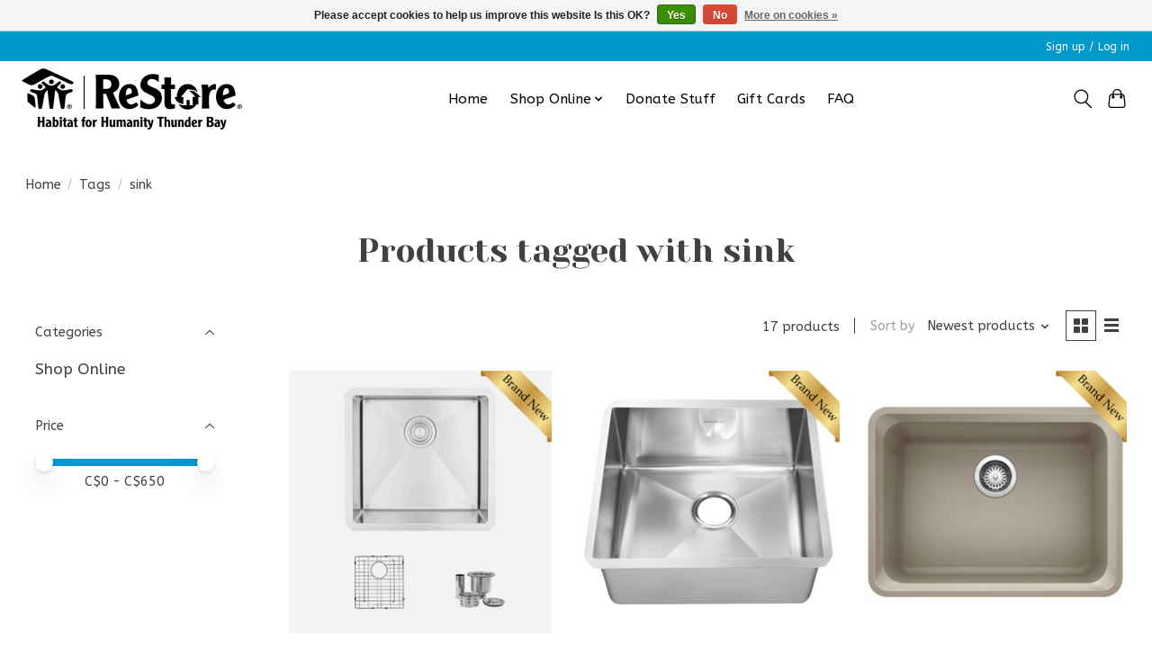

--- FILE ---
content_type: text/html;charset=utf-8
request_url: https://www.restoretbay.ca/tags/sink/
body_size: 12529
content:
<!DOCTYPE html>
<html lang="en">
  <head>
    <meta charset="utf-8"/>
<!-- [START] 'blocks/head.rain' -->
<!--

  (c) 2008-2026 Lightspeed Netherlands B.V.
  http://www.lightspeedhq.com
  Generated: 18-01-2026 @ 04:17:08

-->
<link rel="canonical" href="https://www.restoretbay.ca/tags/sink/"/>
<link rel="alternate" href="https://www.restoretbay.ca/index.rss" type="application/rss+xml" title="New products"/>
<link href="https://cdn.shoplightspeed.com/assets/cookielaw.css?2025-02-20" rel="stylesheet" type="text/css"/>
<meta name="robots" content="noodp,noydir"/>
<meta name="google-site-verification" content="q_bTqMJMW7_j3bcm3VhBhGeTvfSsMOPYLlwfSciIuOU"/>
<meta name="google-site-verification" content="&lt;meta name=&quot;facebook-domain-verification&quot; content=&quot;xk0ngo7vwtc1egzj4cdnd6qakb7ogq&quot; /&gt;"/>
<meta property="og:url" content="https://www.restoretbay.ca/tags/sink/?source=facebook"/>
<meta property="og:site_name" content="Habitat for Humanity ReStore - Thunder Bay"/>
<meta property="og:title" content="sink"/>
<meta property="og:description" content="The Restore is a great place for customers to scout out that unique vintage or retro piece for their next DIY design project and save big on furniture, applianc"/>
<script>
<meta name="facebook-domain-verification" content="xk0ngo7vwtc1egzj4cdnd6qakb7ogq" />
</script>
<script>
<meta name="facebook-domain-verification" content="xk0ngo7vwtc1egzj4cdnd6qakb7ogq" />
</script>
<!--[if lt IE 9]>
<script src="https://cdn.shoplightspeed.com/assets/html5shiv.js?2025-02-20"></script>
<![endif]-->
<!-- [END] 'blocks/head.rain' -->
    <title>sink - Habitat for Humanity ReStore - Thunder Bay</title>
    <meta name="description" content="The Restore is a great place for customers to scout out that unique vintage or retro piece for their next DIY design project and save big on furniture, applianc" />
    <meta name="keywords" content="sink, Restore, Recycle, Upcycle, Sustainability, DIY, Furniture, Décor, Houseware, Tools, Lumber, Drywall, Doors, Windows, Toilets, Plumbing, Electrical, Light Fixtures, Paint, Tile, Countertop, Bed Frames, Coffee Table, Rustic, Vintage, Thrift Shop" />
    <meta http-equiv="X-UA-Compatible" content="IE=edge">
    <meta name="viewport" content="width=device-width, initial-scale=1">
    <meta name="apple-mobile-web-app-capable" content="yes">
    <meta name="apple-mobile-web-app-status-bar-style" content="black">
    
    <script>document.getElementsByTagName("html")[0].className += " js";</script>

    <link rel="shortcut icon" href="https://cdn.shoplightspeed.com/shops/644635/themes/15199/v/249960/assets/favicon.png?20210507184111" type="image/x-icon" />
    <link href='//fonts.googleapis.com/css?family=ABeeZee:400,300,600&display=swap' rel='stylesheet' type='text/css'>
    <link href='//fonts.googleapis.com/css?family=Yeseva%20One:400,300,600&display=swap' rel='stylesheet' type='text/css'>
    <link rel="stylesheet" href="https://cdn.shoplightspeed.com/assets/gui-2-0.css?2025-02-20" />
    <link rel="stylesheet" href="https://cdn.shoplightspeed.com/assets/gui-responsive-2-0.css?2025-02-20" />
    <link id="lightspeedframe" rel="stylesheet" href="https://cdn.shoplightspeed.com/shops/644635/themes/15199/assets/style.css?20260115214308" />
    <!-- browsers not supporting CSS variables -->
    <script>
      if(!('CSS' in window) || !CSS.supports('color', 'var(--color-var)')) {var cfStyle = document.getElementById('lightspeedframe');if(cfStyle) {var href = cfStyle.getAttribute('href');href = href.replace('style.css', 'style-fallback.css');cfStyle.setAttribute('href', href);}}
    </script>
    <link rel="stylesheet" href="https://cdn.shoplightspeed.com/shops/644635/themes/15199/assets/settings.css?20260115214308" />
    <link rel="stylesheet" href="https://cdn.shoplightspeed.com/shops/644635/themes/15199/assets/custom.css?20260115214308" />

    <script src="https://cdn.shoplightspeed.com/assets/jquery-1-9-1.js?2025-02-20"></script>
    <script src="https://cdn.shoplightspeed.com/assets/jquery-ui-1-10-1.js?2025-02-20"></script>

  </head>
  <body>
    
          <header class="main-header main-header--mobile js-main-header position-relative">
  <div class="main-header__top-section">
    <div class="main-header__nav-grid justify-between@md container max-width-lg text-xs padding-y-xxs">
      <div></div>
      <ul class="main-header__list flex-grow flex-basis-0 justify-end@md display@md">        
                
                        <li class="main-header__item"><a href="https://www.restoretbay.ca/account/" class="main-header__link" title="My account">Sign up / Log in</a></li>
      </ul>
    </div>
  </div>
  <div class="main-header__mobile-content container max-width-lg">
          <a href="https://www.restoretbay.ca/" class="main-header__logo" title="Thunder Bay ReStore ">
        <img src="https://cdn.shoplightspeed.com/shops/644635/themes/15199/v/1091850/assets/logo.png?20250926133528" alt="Thunder Bay ReStore ">
              </a>
        
    <div class="flex items-center">
            <button class="reset main-header__mobile-btn js-tab-focus" aria-controls="cartDrawer">
        <svg class="icon" viewBox="0 0 24 25" fill="none"><title>Toggle cart</title><path d="M2.90171 9.65153C3.0797 8.00106 4.47293 6.75 6.13297 6.75H17.867C19.527 6.75 20.9203 8.00105 21.0982 9.65153L22.1767 19.6515C22.3839 21.5732 20.8783 23.25 18.9454 23.25H5.05454C3.1217 23.25 1.61603 21.5732 1.82328 19.6515L2.90171 9.65153Z" stroke="currentColor" stroke-width="1.5" fill="none"/>
        <path d="M7.19995 9.6001V5.7001C7.19995 2.88345 9.4833 0.600098 12.3 0.600098C15.1166 0.600098 17.4 2.88345 17.4 5.7001V9.6001" stroke="currentColor" stroke-width="1.5" fill="none"/>
        <circle cx="7.19996" cy="10.2001" r="1.8" fill="currentColor"/>
        <ellipse cx="17.4" cy="10.2001" rx="1.8" ry="1.8" fill="currentColor"/></svg>
        <span class="sr-only">Cart</span>
              </button>

      <button class="reset anim-menu-btn js-anim-menu-btn main-header__nav-control js-tab-focus" aria-label="Toggle menu">
        <i class="anim-menu-btn__icon anim-menu-btn__icon--close" aria-hidden="true"></i>
      </button>
    </div>
  </div>

  <div class="main-header__nav" role="navigation">
    <div class="main-header__nav-grid justify-between@md container max-width-lg">
      <div class="main-header__nav-logo-wrapper flex-shrink-0">
        
                  <a href="https://www.restoretbay.ca/" class="main-header__logo" title="Thunder Bay ReStore ">
            <img src="https://cdn.shoplightspeed.com/shops/644635/themes/15199/v/1091850/assets/logo.png?20250926133528" alt="Thunder Bay ReStore ">
                      </a>
              </div>
      
      <form action="https://www.restoretbay.ca/search/" method="get" role="search" class="padding-y-md hide@md">
        <label class="sr-only" for="searchInputMobile">Search</label>
        <input class="header-v3__nav-form-control form-control width-100%" value="" autocomplete="off" type="search" name="q" id="searchInputMobile" placeholder="Search...">
      </form>

      <ul class="main-header__list flex-grow flex-basis-0 flex-wrap justify-center@md">
        
                <li class="main-header__item">
          <a class="main-header__link" href="https://www.restoretbay.ca/">Home</a>
        </li>
        
                <li class="main-header__item js-main-nav__item">
          <a class="main-header__link js-main-nav__control" href="https://www.restoretbay.ca/shop-online/">
            <span>Shop Online</span>            <svg class="main-header__dropdown-icon icon" viewBox="0 0 16 16"><polygon fill="currentColor" points="8,11.4 2.6,6 4,4.6 8,8.6 12,4.6 13.4,6 "></polygon></svg>                        <i class="main-header__arrow-icon" aria-hidden="true">
              <svg class="icon" viewBox="0 0 16 16">
                <g class="icon__group" fill="none" stroke="currentColor" stroke-linecap="square" stroke-miterlimit="10" stroke-width="2">
                  <path d="M2 2l12 12" />
                  <path d="M14 2L2 14" />
                </g>
              </svg>
            </i>
                        
          </a>
                    <ul class="main-header__dropdown">
            <li class="main-header__dropdown-item"><a href="https://www.restoretbay.ca/shop-online/" class="main-header__dropdown-link hide@md">All Shop Online</a></li>
                        <li class="main-header__dropdown-item">
              <a class="main-header__dropdown-link" href="https://www.restoretbay.ca/shop-online/sale/">
                SALE
                                              </a>

                          </li>
                        <li class="main-header__dropdown-item js-main-nav__item position-relative">
              <a class="main-header__dropdown-link js-main-nav__control flex justify-between " href="https://www.restoretbay.ca/shop-online/appliances/">
                Appliances
                <svg class="dropdown__desktop-icon icon" aria-hidden="true" viewBox="0 0 12 12"><polyline stroke-width="1" stroke="currentColor" fill="none" stroke-linecap="round" stroke-linejoin="round" points="3.5 0.5 9.5 6 3.5 11.5"></polyline></svg>                                <i class="main-header__arrow-icon" aria-hidden="true">
                  <svg class="icon" viewBox="0 0 16 16">
                    <g class="icon__group" fill="none" stroke="currentColor" stroke-linecap="square" stroke-miterlimit="10" stroke-width="2">
                      <path d="M2 2l12 12" />
                      <path d="M14 2L2 14" />
                    </g>
                  </svg>
                </i>
                              </a>

                            <ul class="main-header__dropdown">
                <li><a href="https://www.restoretbay.ca/shop-online/appliances/" class="main-header__dropdown-link hide@md">All Appliances</a></li>
                                <li><a class="main-header__dropdown-link" href="https://www.restoretbay.ca/shop-online/appliances/small-appliances/">Small Appliances</a></li>
                                <li><a class="main-header__dropdown-link" href="https://www.restoretbay.ca/shop-online/appliances/large-appliances/">Large Appliances</a></li>
                                <li><a class="main-header__dropdown-link" href="https://www.restoretbay.ca/shop-online/appliances/appliances-misc-parts/">Appliances Misc-Parts</a></li>
                              </ul>
                          </li>
                        <li class="main-header__dropdown-item">
              <a class="main-header__dropdown-link" href="https://www.restoretbay.ca/shop-online/assisted-living/">
                Assisted Living
                                              </a>

                          </li>
                        <li class="main-header__dropdown-item js-main-nav__item position-relative">
              <a class="main-header__dropdown-link js-main-nav__control flex justify-between " href="https://www.restoretbay.ca/shop-online/automotive/">
                Automotive
                <svg class="dropdown__desktop-icon icon" aria-hidden="true" viewBox="0 0 12 12"><polyline stroke-width="1" stroke="currentColor" fill="none" stroke-linecap="round" stroke-linejoin="round" points="3.5 0.5 9.5 6 3.5 11.5"></polyline></svg>                                <i class="main-header__arrow-icon" aria-hidden="true">
                  <svg class="icon" viewBox="0 0 16 16">
                    <g class="icon__group" fill="none" stroke="currentColor" stroke-linecap="square" stroke-miterlimit="10" stroke-width="2">
                      <path d="M2 2l12 12" />
                      <path d="M14 2L2 14" />
                    </g>
                  </svg>
                </i>
                              </a>

                            <ul class="main-header__dropdown">
                <li><a href="https://www.restoretbay.ca/shop-online/automotive/" class="main-header__dropdown-link hide@md">All Automotive</a></li>
                                <li><a class="main-header__dropdown-link" href="https://www.restoretbay.ca/shop-online/automotive/automotive-care/">Automotive Care</a></li>
                                <li><a class="main-header__dropdown-link" href="https://www.restoretbay.ca/shop-online/automotive/automotive-misc/">Automotive Misc</a></li>
                                <li><a class="main-header__dropdown-link" href="https://www.restoretbay.ca/shop-online/automotive/automotive-parts/">Automotive Parts</a></li>
                                <li><a class="main-header__dropdown-link" href="https://www.restoretbay.ca/shop-online/automotive/light-bulbs-covers/">Light Bulbs &amp; Covers</a></li>
                                <li><a class="main-header__dropdown-link" href="https://www.restoretbay.ca/shop-online/automotive/tires-rims/">Tires &amp; Rims</a></li>
                              </ul>
                          </li>
                        <li class="main-header__dropdown-item js-main-nav__item position-relative">
              <a class="main-header__dropdown-link js-main-nav__control flex justify-between " href="https://www.restoretbay.ca/shop-online/building-supplies/">
                Building Supplies
                <svg class="dropdown__desktop-icon icon" aria-hidden="true" viewBox="0 0 12 12"><polyline stroke-width="1" stroke="currentColor" fill="none" stroke-linecap="round" stroke-linejoin="round" points="3.5 0.5 9.5 6 3.5 11.5"></polyline></svg>                                <i class="main-header__arrow-icon" aria-hidden="true">
                  <svg class="icon" viewBox="0 0 16 16">
                    <g class="icon__group" fill="none" stroke="currentColor" stroke-linecap="square" stroke-miterlimit="10" stroke-width="2">
                      <path d="M2 2l12 12" />
                      <path d="M14 2L2 14" />
                    </g>
                  </svg>
                </i>
                              </a>

                            <ul class="main-header__dropdown">
                <li><a href="https://www.restoretbay.ca/shop-online/building-supplies/" class="main-header__dropdown-link hide@md">All Building Supplies</a></li>
                                <li><a class="main-header__dropdown-link" href="https://www.restoretbay.ca/shop-online/building-supplies/bathroom/">Bathroom</a></li>
                                <li><a class="main-header__dropdown-link" href="https://www.restoretbay.ca/shop-online/building-supplies/building-mechanical/">Building Mechanical</a></li>
                                <li><a class="main-header__dropdown-link" href="https://www.restoretbay.ca/shop-online/building-supplies/building-supplies-misc/">Building Supplies Misc.</a></li>
                                <li><a class="main-header__dropdown-link" href="https://www.restoretbay.ca/shop-online/building-supplies/concrete/">Concrete</a></li>
                                <li><a class="main-header__dropdown-link" href="https://www.restoretbay.ca/shop-online/building-supplies/doors/">Doors</a></li>
                                <li><a class="main-header__dropdown-link" href="https://www.restoretbay.ca/shop-online/building-supplies/electrical/">Electrical</a></li>
                                <li><a class="main-header__dropdown-link" href="https://www.restoretbay.ca/shop-online/building-supplies/exterior/">Exterior</a></li>
                                <li><a class="main-header__dropdown-link" href="https://www.restoretbay.ca/shop-online/building-supplies/flooring/">Flooring</a></li>
                                <li><a class="main-header__dropdown-link" href="https://www.restoretbay.ca/shop-online/building-supplies/interior/">Interior</a></li>
                                <li><a class="main-header__dropdown-link" href="https://www.restoretbay.ca/shop-online/building-supplies/kitchen/">Kitchen</a></li>
                                <li><a class="main-header__dropdown-link" href="https://www.restoretbay.ca/shop-online/building-supplies/plumbing/">Plumbing</a></li>
                                <li><a class="main-header__dropdown-link" href="https://www.restoretbay.ca/shop-online/building-supplies/paint-supplies/">Paint Supplies</a></li>
                                <li><a class="main-header__dropdown-link" href="https://www.restoretbay.ca/shop-online/building-supplies/stairs/">Stairs</a></li>
                                <li><a class="main-header__dropdown-link" href="https://www.restoretbay.ca/shop-online/building-supplies/windows/">Windows</a></li>
                              </ul>
                          </li>
                        <li class="main-header__dropdown-item">
              <a class="main-header__dropdown-link" href="https://www.restoretbay.ca/shop-online/business-supplies/">
                Business Supplies
                                              </a>

                          </li>
                        <li class="main-header__dropdown-item">
              <a class="main-header__dropdown-link" href="https://www.restoretbay.ca/shop-online/cleaning-supplies/">
                Cleaning Supplies
                                              </a>

                          </li>
                        <li class="main-header__dropdown-item">
              <a class="main-header__dropdown-link" href="https://www.restoretbay.ca/shop-online/fitness/">
                Fitness
                                              </a>

                          </li>
                        <li class="main-header__dropdown-item js-main-nav__item position-relative">
              <a class="main-header__dropdown-link js-main-nav__control flex justify-between " href="https://www.restoretbay.ca/shop-online/furniture/">
                Furniture
                <svg class="dropdown__desktop-icon icon" aria-hidden="true" viewBox="0 0 12 12"><polyline stroke-width="1" stroke="currentColor" fill="none" stroke-linecap="round" stroke-linejoin="round" points="3.5 0.5 9.5 6 3.5 11.5"></polyline></svg>                                <i class="main-header__arrow-icon" aria-hidden="true">
                  <svg class="icon" viewBox="0 0 16 16">
                    <g class="icon__group" fill="none" stroke="currentColor" stroke-linecap="square" stroke-miterlimit="10" stroke-width="2">
                      <path d="M2 2l12 12" />
                      <path d="M14 2L2 14" />
                    </g>
                  </svg>
                </i>
                              </a>

                            <ul class="main-header__dropdown">
                <li><a href="https://www.restoretbay.ca/shop-online/furniture/" class="main-header__dropdown-link hide@md">All Furniture</a></li>
                                <li><a class="main-header__dropdown-link" href="https://www.restoretbay.ca/shop-online/furniture/book-case-shelving-units/">Book Case-Shelving Units</a></li>
                                <li><a class="main-header__dropdown-link" href="https://www.restoretbay.ca/shop-online/furniture/bed-frames-head-boards/">Bed Frames-Head Boards</a></li>
                                <li><a class="main-header__dropdown-link" href="https://www.restoretbay.ca/shop-online/furniture/chairs/">Chairs</a></li>
                                <li><a class="main-header__dropdown-link" href="https://www.restoretbay.ca/shop-online/furniture/china-cabinets/">China Cabinets</a></li>
                                <li><a class="main-header__dropdown-link" href="https://www.restoretbay.ca/shop-online/furniture/coffee-endtable/">Coffee-EndTable</a></li>
                                <li><a class="main-header__dropdown-link" href="https://www.restoretbay.ca/shop-online/furniture/couches/">Couches</a></li>
                                <li><a class="main-header__dropdown-link" href="https://www.restoretbay.ca/shop-online/furniture/desks/">Desks</a></li>
                                <li><a class="main-header__dropdown-link" href="https://www.restoretbay.ca/shop-online/furniture/dressers/">Dressers</a></li>
                                <li><a class="main-header__dropdown-link" href="https://www.restoretbay.ca/shop-online/furniture/furniture-misc/">Furniture Misc</a></li>
                                <li><a class="main-header__dropdown-link" href="https://www.restoretbay.ca/shop-online/furniture/hutches-buffets/">Hutches-Buffets</a></li>
                                <li><a class="main-header__dropdown-link" href="https://www.restoretbay.ca/shop-online/furniture/tables/">Tables</a></li>
                                <li><a class="main-header__dropdown-link" href="https://www.restoretbay.ca/shop-online/furniture/tv-stands-entertainment-center/">TV Stands-Entertainment Center</a></li>
                              </ul>
                          </li>
                        <li class="main-header__dropdown-item">
              <a class="main-header__dropdown-link" href="https://www.restoretbay.ca/shop-online/grocery/">
                Grocery
                                              </a>

                          </li>
                        <li class="main-header__dropdown-item js-main-nav__item position-relative">
              <a class="main-header__dropdown-link js-main-nav__control flex justify-between " href="https://www.restoretbay.ca/shop-online/hardware/">
                Hardware
                <svg class="dropdown__desktop-icon icon" aria-hidden="true" viewBox="0 0 12 12"><polyline stroke-width="1" stroke="currentColor" fill="none" stroke-linecap="round" stroke-linejoin="round" points="3.5 0.5 9.5 6 3.5 11.5"></polyline></svg>                                <i class="main-header__arrow-icon" aria-hidden="true">
                  <svg class="icon" viewBox="0 0 16 16">
                    <g class="icon__group" fill="none" stroke="currentColor" stroke-linecap="square" stroke-miterlimit="10" stroke-width="2">
                      <path d="M2 2l12 12" />
                      <path d="M14 2L2 14" />
                    </g>
                  </svg>
                </i>
                              </a>

                            <ul class="main-header__dropdown">
                <li><a href="https://www.restoretbay.ca/shop-online/hardware/" class="main-header__dropdown-link hide@md">All Hardware</a></li>
                                <li><a class="main-header__dropdown-link" href="https://www.restoretbay.ca/shop-online/hardware/door-hardware/">Door Hardware</a></li>
                                <li><a class="main-header__dropdown-link" href="https://www.restoretbay.ca/shop-online/hardware/tools/">Tools</a></li>
                              </ul>
                          </li>
                        <li class="main-header__dropdown-item">
              <a class="main-header__dropdown-link" href="https://www.restoretbay.ca/shop-online/health-beauty/">
                Health &amp; Beauty
                                              </a>

                          </li>
                        <li class="main-header__dropdown-item js-main-nav__item position-relative">
              <a class="main-header__dropdown-link js-main-nav__control flex justify-between " href="https://www.restoretbay.ca/shop-online/home-decor/">
                Home Decor
                <svg class="dropdown__desktop-icon icon" aria-hidden="true" viewBox="0 0 12 12"><polyline stroke-width="1" stroke="currentColor" fill="none" stroke-linecap="round" stroke-linejoin="round" points="3.5 0.5 9.5 6 3.5 11.5"></polyline></svg>                                <i class="main-header__arrow-icon" aria-hidden="true">
                  <svg class="icon" viewBox="0 0 16 16">
                    <g class="icon__group" fill="none" stroke="currentColor" stroke-linecap="square" stroke-miterlimit="10" stroke-width="2">
                      <path d="M2 2l12 12" />
                      <path d="M14 2L2 14" />
                    </g>
                  </svg>
                </i>
                              </a>

                            <ul class="main-header__dropdown">
                <li><a href="https://www.restoretbay.ca/shop-online/home-decor/" class="main-header__dropdown-link hide@md">All Home Decor</a></li>
                                <li><a class="main-header__dropdown-link" href="https://www.restoretbay.ca/shop-online/home-decor/artwork-frames-pictures/">Artwork-Frames-Pictures</a></li>
                                <li><a class="main-header__dropdown-link" href="https://www.restoretbay.ca/shop-online/home-decor/bathroom/">Bathroom</a></li>
                                <li><a class="main-header__dropdown-link" href="https://www.restoretbay.ca/shop-online/home-decor/bedding-products/">Bedding Products</a></li>
                                <li><a class="main-header__dropdown-link" href="https://www.restoretbay.ca/shop-online/home-decor/blinds-window-coverings/">Blinds-Window Coverings</a></li>
                                <li><a class="main-header__dropdown-link" href="https://www.restoretbay.ca/shop-online/home-decor/lighting/">Lighting</a></li>
                              </ul>
                          </li>
                        <li class="main-header__dropdown-item">
              <a class="main-header__dropdown-link" href="https://www.restoretbay.ca/shop-online/home-entertainment/">
                Home Entertainment
                                              </a>

                          </li>
                        <li class="main-header__dropdown-item js-main-nav__item position-relative">
              <a class="main-header__dropdown-link js-main-nav__control flex justify-between " href="https://www.restoretbay.ca/shop-online/housewares/">
                Housewares
                <svg class="dropdown__desktop-icon icon" aria-hidden="true" viewBox="0 0 12 12"><polyline stroke-width="1" stroke="currentColor" fill="none" stroke-linecap="round" stroke-linejoin="round" points="3.5 0.5 9.5 6 3.5 11.5"></polyline></svg>                                <i class="main-header__arrow-icon" aria-hidden="true">
                  <svg class="icon" viewBox="0 0 16 16">
                    <g class="icon__group" fill="none" stroke="currentColor" stroke-linecap="square" stroke-miterlimit="10" stroke-width="2">
                      <path d="M2 2l12 12" />
                      <path d="M14 2L2 14" />
                    </g>
                  </svg>
                </i>
                              </a>

                            <ul class="main-header__dropdown">
                <li><a href="https://www.restoretbay.ca/shop-online/housewares/" class="main-header__dropdown-link hide@md">All Housewares</a></li>
                                <li><a class="main-header__dropdown-link" href="https://www.restoretbay.ca/shop-online/housewares/cookware/">Cookware</a></li>
                                <li><a class="main-header__dropdown-link" href="https://www.restoretbay.ca/shop-online/housewares/housewares-misc/">Housewares Misc</a></li>
                              </ul>
                          </li>
                        <li class="main-header__dropdown-item js-main-nav__item position-relative">
              <a class="main-header__dropdown-link js-main-nav__control flex justify-between " href="https://www.restoretbay.ca/shop-online/seasonal/">
                Seasonal
                <svg class="dropdown__desktop-icon icon" aria-hidden="true" viewBox="0 0 12 12"><polyline stroke-width="1" stroke="currentColor" fill="none" stroke-linecap="round" stroke-linejoin="round" points="3.5 0.5 9.5 6 3.5 11.5"></polyline></svg>                                <i class="main-header__arrow-icon" aria-hidden="true">
                  <svg class="icon" viewBox="0 0 16 16">
                    <g class="icon__group" fill="none" stroke="currentColor" stroke-linecap="square" stroke-miterlimit="10" stroke-width="2">
                      <path d="M2 2l12 12" />
                      <path d="M14 2L2 14" />
                    </g>
                  </svg>
                </i>
                              </a>

                            <ul class="main-header__dropdown">
                <li><a href="https://www.restoretbay.ca/shop-online/seasonal/" class="main-header__dropdown-link hide@md">All Seasonal</a></li>
                                <li><a class="main-header__dropdown-link" href="https://www.restoretbay.ca/shop-online/seasonal/seasonal-misc/">Seasonal Misc</a></li>
                              </ul>
                          </li>
                        <li class="main-header__dropdown-item">
              <a class="main-header__dropdown-link" href="https://www.restoretbay.ca/shop-online/toys/">
                Toys
                                              </a>

                          </li>
                      </ul>
                  </li>
        
        
        
                  <li class="main-header__item">
            <a class="main-header__link" href="https://habitattbay.com/donate-stuff/">
              Donate Stuff
            </a>
          </li>
                  <li class="main-header__item">
            <a class="main-header__link" href="https://www.restoretbay.ca/buy-gift-card/" target="_blank">
              Gift Cards
            </a>
          </li>
                  <li class="main-header__item">
            <a class="main-header__link" href="https://www.restoretbay.ca/service/f/">
              FAQ
            </a>
          </li>
                
        <li class="main-header__item hide@md">
          <ul class="main-header__list main-header__list--mobile-items">        
            
                                    <li class="main-header__item"><a href="https://www.restoretbay.ca/account/" class="main-header__link" title="My account">Sign up / Log in</a></li>
          </ul>
        </li>
        
      </ul>

      <ul class="main-header__list flex-shrink-0 justify-end@md display@md">
        <li class="main-header__item">
          
          <button class="reset switch-icon main-header__link main-header__link--icon js-toggle-search js-switch-icon js-tab-focus" aria-label="Toggle icon">
            <svg class="icon switch-icon__icon--a" viewBox="0 0 24 25"><title>Toggle search</title><path fill-rule="evenodd" clip-rule="evenodd" d="M17.6032 9.55171C17.6032 13.6671 14.267 17.0033 10.1516 17.0033C6.03621 17.0033 2.70001 13.6671 2.70001 9.55171C2.70001 5.4363 6.03621 2.1001 10.1516 2.1001C14.267 2.1001 17.6032 5.4363 17.6032 9.55171ZM15.2499 16.9106C13.8031 17.9148 12.0461 18.5033 10.1516 18.5033C5.20779 18.5033 1.20001 14.4955 1.20001 9.55171C1.20001 4.60787 5.20779 0.600098 10.1516 0.600098C15.0955 0.600098 19.1032 4.60787 19.1032 9.55171C19.1032 12.0591 18.0724 14.3257 16.4113 15.9507L23.2916 22.8311C23.5845 23.1239 23.5845 23.5988 23.2916 23.8917C22.9987 24.1846 22.5239 24.1846 22.231 23.8917L15.2499 16.9106Z" fill="currentColor"/></svg>

            <svg class="icon switch-icon__icon--b" viewBox="0 0 32 32"><title>Toggle search</title><g fill="none" stroke="currentColor" stroke-miterlimit="10" stroke-linecap="round" stroke-linejoin="round" stroke-width="2"><line x1="27" y1="5" x2="5" y2="27"></line><line x1="27" y1="27" x2="5" y2="5"></line></g></svg>
          </button>

        </li>
                <li class="main-header__item">
          <a href="#0" class="main-header__link main-header__link--icon" aria-controls="cartDrawer">
            <svg class="icon" viewBox="0 0 24 25" fill="none"><title>Toggle cart</title><path d="M2.90171 9.65153C3.0797 8.00106 4.47293 6.75 6.13297 6.75H17.867C19.527 6.75 20.9203 8.00105 21.0982 9.65153L22.1767 19.6515C22.3839 21.5732 20.8783 23.25 18.9454 23.25H5.05454C3.1217 23.25 1.61603 21.5732 1.82328 19.6515L2.90171 9.65153Z" stroke="currentColor" stroke-width="1.5" fill="none"/>
            <path d="M7.19995 9.6001V5.7001C7.19995 2.88345 9.4833 0.600098 12.3 0.600098C15.1166 0.600098 17.4 2.88345 17.4 5.7001V9.6001" stroke="currentColor" stroke-width="1.5" fill="none"/>
            <circle cx="7.19996" cy="10.2001" r="1.8" fill="currentColor"/>
            <ellipse cx="17.4" cy="10.2001" rx="1.8" ry="1.8" fill="currentColor"/></svg>
            <span class="sr-only">Cart</span>
                      </a>
        </li>
      </ul>
      
    	<div class="main-header__search-form bg">
        <form action="https://www.restoretbay.ca/search/" method="get" role="search" class="container max-width-lg">
          <label class="sr-only" for="searchInput">Search</label>
          <input class="header-v3__nav-form-control form-control width-100%" value="" autocomplete="off" type="search" name="q" id="searchInput" placeholder="Search...">
        </form>
      </div>
      
    </div>
  </div>
</header>

<div class="drawer dr-cart js-drawer" id="cartDrawer">
  <div class="drawer__content bg shadow-md flex flex-column" role="alertdialog" aria-labelledby="drawer-cart-title">
    <header class="flex items-center justify-between flex-shrink-0 padding-x-md padding-y-md">
      <h1 id="drawer-cart-title" class="text-base text-truncate">Shopping cart</h1>

      <button class="reset drawer__close-btn js-drawer__close js-tab-focus">
        <svg class="icon icon--xs" viewBox="0 0 16 16"><title>Close cart panel</title><g stroke-width="2" stroke="currentColor" fill="none" stroke-linecap="round" stroke-linejoin="round" stroke-miterlimit="10"><line x1="13.5" y1="2.5" x2="2.5" y2="13.5"></line><line x1="2.5" y1="2.5" x2="13.5" y2="13.5"></line></g></svg>
      </button>
    </header>

    <div class="drawer__body padding-x-md padding-bottom-sm js-drawer__body">
            <p class="margin-y-xxxl color-contrast-medium text-sm text-center">Your cart is currently empty</p>
          </div>

    <footer class="padding-x-md padding-y-md flex-shrink-0">
      <p class="text-sm text-center color-contrast-medium margin-bottom-sm">Safely pay with:</p>
      <p class="text-sm flex flex-wrap gap-xs text-xs@md justify-center">
                  <a href="https://www.restoretbay.ca/service/payment-methods/" title="Credit Card">
            <img src="https://cdn.shoplightspeed.com/assets/icon-payment-creditcard.png?2025-02-20" alt="Credit Card" height="16" />
          </a>
              </p>
    </footer>
  </div>
</div>            <section class="collection-page__intro container max-width-lg">
  <div class="padding-y-lg">
    <nav class="breadcrumbs text-sm" aria-label="Breadcrumbs">
  <ol class="flex flex-wrap gap-xxs">
    <li class="breadcrumbs__item">
    	<a href="https://www.restoretbay.ca/" class="color-inherit text-underline-hover">Home</a>
      <span class="color-contrast-low margin-left-xxs" aria-hidden="true">/</span>
    </li>
        <li class="breadcrumbs__item">
            <a href="https://www.restoretbay.ca/tags/" class="color-inherit text-underline-hover">Tags</a>
      <span class="color-contrast-low margin-left-xxs" aria-hidden="true">/</span>
          </li>
        <li class="breadcrumbs__item" aria-current="page">
            sink
          </li>
      </ol>
</nav>  </div>
  
  <h1 class="text-center">Products tagged with sink</h1>

  </section>

<section class="collection-page__content padding-y-lg">
  <div class="container max-width-lg">
    <div class="margin-bottom-md hide@md no-js:is-hidden">
      <button class="btn btn--subtle width-100%" aria-controls="filter-panel">Show filters</button>
    </div>
  
    <div class="flex@md">
      <aside class="sidebar sidebar--collection-filters sidebar--colection-filters sidebar--static@md js-sidebar" data-static-class="sidebar--sticky-on-desktop" id="filter-panel" aria-labelledby="filter-panel-title">
        <div class="sidebar__panel">
          <header class="sidebar__header z-index-2">
            <h1 class="text-md text-truncate" id="filter-panel-title">Filters</h1>
      
            <button class="reset sidebar__close-btn js-sidebar__close-btn js-tab-focus">
              <svg class="icon" viewBox="0 0 16 16"><title>Close panel</title><g stroke-width="1" stroke="currentColor" fill="none" stroke-linecap="round" stroke-linejoin="round" stroke-miterlimit="10"><line x1="13.5" y1="2.5" x2="2.5" y2="13.5"></line><line x1="2.5" y1="2.5" x2="13.5" y2="13.5"></line></g></svg>
            </button>
          </header>
      		
          <form action="https://www.restoretbay.ca/tags/sink/" method="get" class="position-relative z-index-1">
            <input type="hidden" name="mode" value="grid" id="filter_form_mode" />
            <input type="hidden" name="limit" value="24" id="filter_form_limit" />
            <input type="hidden" name="sort" value="newest" id="filter_form_sort" />

            <ul class="accordion js-accordion">
                            <li class="accordion__item accordion__item--is-open js-accordion__item">
                <button class="reset accordion__header padding-y-sm padding-x-md padding-x-xs@md js-tab-focus" type="button">
                  <div>
                    <div class="text-sm@md">Categories</div>
                  </div>

                  <svg class="icon accordion__icon-arrow no-js:is-hidden" viewBox="0 0 16 16" aria-hidden="true">
                    <g class="icon__group" fill="none" stroke="currentColor" stroke-linecap="square" stroke-miterlimit="10">
                      <path d="M2 2l12 12" />
                      <path d="M14 2L2 14" />
                    </g>
                  </svg>
                </button>
            
                <div class="accordion__panel js-accordion__panel">
                  <div class="padding-top-xxxs padding-x-md padding-bottom-md padding-x-xs@md">
                    <ul class="filter__categories flex flex-column gap-xxs">
                                            <li class="filter-categories__item">
                        <a href="https://www.restoretbay.ca/shop-online/" class="color-inherit text-underline-hover">Shop Online</a>
                        
                                              </li>
                                          </ul>
                  </div>
                </div>
              </li>
                            
                            
                          
              <li class="accordion__item accordion__item--is-open accordion__item--is-open js-accordion__item">
                <button class="reset accordion__header padding-y-sm padding-x-md padding-x-xs@md js-tab-focus" type="button">
                  <div>
                    <div class="text-sm@md">Price</div>
                  </div>

                  <svg class="icon accordion__icon-arrow no-js:is-hidden" viewBox="0 0 16 16" aria-hidden="true">
                    <g class="icon__group" fill="none" stroke="currentColor" stroke-linecap="square" stroke-miterlimit="10">
                      <path d="M2 2l12 12" />
                      <path d="M14 2L2 14" />
                    </g>
                  </svg>
                </button>
            
                <div class="accordion__panel js-accordion__panel">
                  <div class="padding-top-xxxs padding-x-md padding-bottom-md padding-x-xs@md flex justify-center">
                    <div class="slider slider--multi-value js-slider">
                      <div class="slider__range">
                        <label class="sr-only" for="slider-min-value">Price minimum value</label>
                        <input class="slider__input" type="range" id="slider-min-value" name="min" min="0" max="650" step="1" value="0" onchange="this.form.submit()">
                      </div>
                  
                      <div class="slider__range">
                        <label class="sr-only" for="slider-max-value"> Price maximum value</label>
                        <input class="slider__input" type="range" id="slider-max-value" name="max" min="0" max="650" step="1" value="650" onchange="this.form.submit()">
                      </div>
                  
                      <div class="margin-top-xs text-center text-sm" aria-hidden="true">
                        <span class="slider__value">C$<span class="js-slider__value">0</span> - C$<span class="js-slider__value">650</span></span>
                      </div>
                    </div>
                  </div>
                </div>
              </li>
          
            </ul>
          </form>
        </div>
      </aside>
      
      <main class="flex-grow padding-left-xl@md">
        <form action="https://www.restoretbay.ca/tags/sink/" method="get" class="flex gap-sm items-center justify-end margin-bottom-sm">
          <input type="hidden" name="min" value="0" id="filter_form_min" />
          <input type="hidden" name="max" value="650" id="filter_form_max" />
          <input type="hidden" name="brand" value="0" id="filter_form_brand" />
          <input type="hidden" name="limit" value="24" id="filter_form_limit" />
                    
          <p class="text-sm">17 products</p>

          <div class="separator"></div>

          <div class="flex items-baseline">
            <label class="text-sm color-contrast-medium margin-right-sm" for="select-sorting">Sort by</label>

            <div class="select inline-block js-select" data-trigger-class="reset text-sm text-underline-hover inline-flex items-center cursor-pointer js-tab-focus">
              <select name="sort" id="select-sorting" onchange="this.form.submit()">
                                  <option value="popular">Popularity</option>
                                  <option value="newest" selected="selected">Newest products</option>
                                  <option value="lowest">Lowest price</option>
                                  <option value="highest">Highest price</option>
                                  <option value="asc">Name ascending</option>
                                  <option value="desc">Name descending</option>
                              </select>

              <svg class="icon icon--xxs margin-left-xxxs" aria-hidden="true" viewBox="0 0 16 16"><polygon fill="currentColor" points="8,11.4 2.6,6 4,4.6 8,8.6 12,4.6 13.4,6 "></polygon></svg>
            </div>
          </div>

          <div class="btns btns--radio btns--grid-layout js-grid-switch__controller">
            <div>
              <input type="radio" name="mode" id="radio-grid" value="grid" checked onchange="this.form.submit()">
              <label class="btns__btn btns__btn--icon" for="radio-grid">
                <svg class="icon icon--xs" viewBox="0 0 16 16">
                  <title>Grid view</title>
                  <g>
                    <path d="M6,0H1C0.4,0,0,0.4,0,1v5c0,0.6,0.4,1,1,1h5c0.6,0,1-0.4,1-1V1C7,0.4,6.6,0,6,0z"></path>
                    <path d="M15,0h-5C9.4,0,9,0.4,9,1v5c0,0.6,0.4,1,1,1h5c0.6,0,1-0.4,1-1V1C16,0.4,15.6,0,15,0z"></path>
                    <path d="M6,9H1c-0.6,0-1,0.4-1,1v5c0,0.6,0.4,1,1,1h5c0.6,0,1-0.4,1-1v-5C7,9.4,6.6,9,6,9z"></path>
                    <path d="M15,9h-5c-0.6,0-1,0.4-1,1v5c0,0.6,0.4,1,1,1h5c0.6,0,1-0.4,1-1v-5C16,9.4,15.6,9,15,9z"></path>
                  </g>
                </svg>
              </label>
            </div>

            <div>
              <input type="radio" name="mode" id="radio-list" value="list" onchange="this.form.submit()">
              <label class="btns__btn btns__btn--icon" for="radio-list">
                <svg class="icon icon--xs" viewBox="0 0 16 16">
                  <title>List view</title>
                  <g>
                    <rect width="16" height="3"></rect>
                    <rect y="6" width="16" height="3"></rect>
                    <rect y="12" width="16" height="3"></rect>
                  </g>
                </svg>
              </label>
            </div>
          </div>
        </form>

        <div>
                    <ul class="grid gap-md">
                    <li class="col-6 col-4@md">
                  
  

<div class="prod-card">

  
  <div class="prod-card__img-wrapper">
    <a href="https://www.restoretbay.ca/stylish-single-sink.html" class="prod-card__img-link" aria-label="Stylish Single Sink">
      <figure class="media-wrapper media-wrapper--1:1 bg-contrast-lower">
                <img src="https://cdn.shoplightspeed.com/shops/644635/files/73911036/150x150x1/stylish-single-sink.jpg" 
             sizes="(min-width: 400px) 300px, 150px"
             srcset="https://cdn.shoplightspeed.com/shops/644635/files/73911036/150x150x1/stylish-single-sink.jpg 150w,
                     https://cdn.shoplightspeed.com/shops/644635/files/73911036/300x300x1/stylish-single-sink.jpg 300w,
                     https://cdn.shoplightspeed.com/shops/644635/files/73911036/600x600x1/stylish-single-sink.jpg 600w" 
             alt="Stylish Single Sink" 
             title="Stylish Single Sink" />
              </figure>
    </a>
                <a href="https://www.restoretbay.ca/cart/add/116392834/" class="btn prod-card__action-button">Add to cart</a>
              
      </div>

  <div class="padding-sm text-center">
    <h1 class="text-base margin-bottom-xs">
      <a href="https://www.restoretbay.ca/stylish-single-sink.html" class="product-card__title">
                Stylish Single Sink
              </a>
    </h1>

    <div class="margin-bottom-xs">          
      <ins class="prod-card__price">C$180.00</ins>
    	      
                </div>
  </div>
</div>

        	</li>
                    <li class="col-6 col-4@md">
                  
  

<div class="prod-card">

  
  <div class="prod-card__img-wrapper">
    <a href="https://www.restoretbay.ca/american-standard-sink.html" class="prod-card__img-link" aria-label="American Standard Sink">
      <figure class="media-wrapper media-wrapper--1:1 bg-contrast-lower">
                <img src="https://cdn.shoplightspeed.com/shops/644635/files/73904293/150x150x1/american-standard-sink.jpg" 
             sizes="(min-width: 400px) 300px, 150px"
             srcset="https://cdn.shoplightspeed.com/shops/644635/files/73904293/150x150x1/american-standard-sink.jpg 150w,
                     https://cdn.shoplightspeed.com/shops/644635/files/73904293/300x300x1/american-standard-sink.jpg 300w,
                     https://cdn.shoplightspeed.com/shops/644635/files/73904293/600x600x1/american-standard-sink.jpg 600w" 
             alt="American Standard Sink" 
             title="American Standard Sink" />
              </figure>
    </a>
                <a href="https://www.restoretbay.ca/cart/add/116386554/" class="btn prod-card__action-button">Add to cart</a>
              
      </div>

  <div class="padding-sm text-center">
    <h1 class="text-base margin-bottom-xs">
      <a href="https://www.restoretbay.ca/american-standard-sink.html" class="product-card__title">
                American Standard Sink
              </a>
    </h1>

    <div class="margin-bottom-xs">          
      <ins class="prod-card__price">C$400.00</ins>
    	      
                </div>
  </div>
</div>

        	</li>
                    <li class="col-6 col-4@md">
                  
  

<div class="prod-card">

  
  <div class="prod-card__img-wrapper">
    <a href="https://www.restoretbay.ca/undermount-silgranit-sink-truffle.html" class="prod-card__img-link" aria-label="Undermount Silgranit Sink Truffle">
      <figure class="media-wrapper media-wrapper--1:1 bg-contrast-lower">
                <img src="https://cdn.shoplightspeed.com/shops/644635/files/73876943/150x150x1/undermount-silgranit-sink-truffle.jpg" 
             sizes="(min-width: 400px) 300px, 150px"
             srcset="https://cdn.shoplightspeed.com/shops/644635/files/73876943/150x150x1/undermount-silgranit-sink-truffle.jpg 150w,
                     https://cdn.shoplightspeed.com/shops/644635/files/73876943/300x300x1/undermount-silgranit-sink-truffle.jpg 300w,
                     https://cdn.shoplightspeed.com/shops/644635/files/73876943/600x600x1/undermount-silgranit-sink-truffle.jpg 600w" 
             alt="Undermount Silgranit Sink Truffle" 
             title="Undermount Silgranit Sink Truffle" />
              </figure>
    </a>
                <a href="https://www.restoretbay.ca/cart/add/116361771/" class="btn prod-card__action-button">Add to cart</a>
              
      </div>

  <div class="padding-sm text-center">
    <h1 class="text-base margin-bottom-xs">
      <a href="https://www.restoretbay.ca/undermount-silgranit-sink-truffle.html" class="product-card__title">
                Undermount Silgranit Sink Truffle
              </a>
    </h1>

    <div class="margin-bottom-xs">          
      <ins class="prod-card__price">C$450.00</ins>
    	      
                </div>
  </div>
</div>

        	</li>
                    <li class="col-6 col-4@md">
                  
  

<div class="prod-card">

  
  <div class="prod-card__img-wrapper">
    <a href="https://www.restoretbay.ca/blanco-double-bowl-sink-60-40.html" class="prod-card__img-link" aria-label="Blanco Double Bowl Sink 60/40">
      <figure class="media-wrapper media-wrapper--1:1 bg-contrast-lower">
                <img src="https://cdn.shoplightspeed.com/shops/644635/files/73815335/150x150x1/blanco-double-bowl-sink-60-40.jpg" 
             sizes="(min-width: 400px) 300px, 150px"
             srcset="https://cdn.shoplightspeed.com/shops/644635/files/73815335/150x150x1/blanco-double-bowl-sink-60-40.jpg 150w,
                     https://cdn.shoplightspeed.com/shops/644635/files/73815335/300x300x1/blanco-double-bowl-sink-60-40.jpg 300w,
                     https://cdn.shoplightspeed.com/shops/644635/files/73815335/600x600x1/blanco-double-bowl-sink-60-40.jpg 600w" 
             alt="Blanco Double Bowl Sink 60/40" 
             title="Blanco Double Bowl Sink 60/40" />
              </figure>
    </a>
                <a href="https://www.restoretbay.ca/cart/add/116297975/" class="btn prod-card__action-button">Add to cart</a>
              
      </div>

  <div class="padding-sm text-center">
    <h1 class="text-base margin-bottom-xs">
      <a href="https://www.restoretbay.ca/blanco-double-bowl-sink-60-40.html" class="product-card__title">
                Blanco Double Bowl Sink 60/40
              </a>
    </h1>

    <div class="margin-bottom-xs">          
      <ins class="prod-card__price">C$650.00</ins>
    	      
                </div>
  </div>
</div>

        	</li>
                    <li class="col-6 col-4@md">
                  
  

<div class="prod-card">

  
  <div class="prod-card__img-wrapper">
    <a href="https://www.restoretbay.ca/blanco-double-bowl-sink-1-15.html" class="prod-card__img-link" aria-label="Blanco Double Bowl Sink 1-1.5">
      <figure class="media-wrapper media-wrapper--1:1 bg-contrast-lower">
                <img src="https://cdn.shoplightspeed.com/shops/644635/files/73815108/150x150x1/blanco-double-bowl-sink-1-15.jpg" 
             sizes="(min-width: 400px) 300px, 150px"
             srcset="https://cdn.shoplightspeed.com/shops/644635/files/73815108/150x150x1/blanco-double-bowl-sink-1-15.jpg 150w,
                     https://cdn.shoplightspeed.com/shops/644635/files/73815108/300x300x1/blanco-double-bowl-sink-1-15.jpg 300w,
                     https://cdn.shoplightspeed.com/shops/644635/files/73815108/600x600x1/blanco-double-bowl-sink-1-15.jpg 600w" 
             alt="Blanco Double Bowl Sink 1-1.5" 
             title="Blanco Double Bowl Sink 1-1.5" />
              </figure>
    </a>
                <a href="https://www.restoretbay.ca/cart/add/116297622/" class="btn prod-card__action-button">Add to cart</a>
              
      </div>

  <div class="padding-sm text-center">
    <h1 class="text-base margin-bottom-xs">
      <a href="https://www.restoretbay.ca/blanco-double-bowl-sink-1-15.html" class="product-card__title">
                Blanco Double Bowl Sink 1-1.5
              </a>
    </h1>

    <div class="margin-bottom-xs">          
      <ins class="prod-card__price">C$550.00</ins>
    	      
                </div>
  </div>
</div>

        	</li>
                    <li class="col-6 col-4@md">
                  
  

<div class="prod-card">

  
  <div class="prod-card__img-wrapper">
    <a href="https://www.restoretbay.ca/undermount-silgranit-sink-cafe.html" class="prod-card__img-link" aria-label="Undermount Silgranit Sink Cafe">
      <figure class="media-wrapper media-wrapper--1:1 bg-contrast-lower">
                <img src="https://cdn.shoplightspeed.com/shops/644635/files/73814640/150x150x1/undermount-silgranit-sink-cafe.jpg" 
             sizes="(min-width: 400px) 300px, 150px"
             srcset="https://cdn.shoplightspeed.com/shops/644635/files/73814640/150x150x1/undermount-silgranit-sink-cafe.jpg 150w,
                     https://cdn.shoplightspeed.com/shops/644635/files/73814640/300x300x1/undermount-silgranit-sink-cafe.jpg 300w,
                     https://cdn.shoplightspeed.com/shops/644635/files/73814640/600x600x1/undermount-silgranit-sink-cafe.jpg 600w" 
             alt="Undermount Silgranit Sink Cafe" 
             title="Undermount Silgranit Sink Cafe" />
              </figure>
    </a>
                <a href="https://www.restoretbay.ca/cart/add/116297022/" class="btn prod-card__action-button">Add to cart</a>
              
      </div>

  <div class="padding-sm text-center">
    <h1 class="text-base margin-bottom-xs">
      <a href="https://www.restoretbay.ca/undermount-silgranit-sink-cafe.html" class="product-card__title">
                Undermount Silgranit Sink Cafe
              </a>
    </h1>

    <div class="margin-bottom-xs">          
      <ins class="prod-card__price">C$450.00</ins>
    	      
                </div>
  </div>
</div>

        	</li>
                    <li class="col-6 col-4@md">
                  
  

<div class="prod-card">

  
  <div class="prod-card__img-wrapper">
    <a href="https://www.restoretbay.ca/75-deep-undermount-sink.html" class="prod-card__img-link" aria-label="7.5&quot; Deep Undermount Sink">
      <figure class="media-wrapper media-wrapper--1:1 bg-contrast-lower">
                <img src="https://cdn.shoplightspeed.com/shops/644635/files/73814280/150x150x1/75-deep-undermount-sink.jpg" 
             sizes="(min-width: 400px) 300px, 150px"
             srcset="https://cdn.shoplightspeed.com/shops/644635/files/73814280/150x150x1/75-deep-undermount-sink.jpg 150w,
                     https://cdn.shoplightspeed.com/shops/644635/files/73814280/300x300x1/75-deep-undermount-sink.jpg 300w,
                     https://cdn.shoplightspeed.com/shops/644635/files/73814280/600x600x1/75-deep-undermount-sink.jpg 600w" 
             alt="7.5&quot; Deep Undermount Sink" 
             title="7.5&quot; Deep Undermount Sink" />
              </figure>
    </a>
                <a href="https://www.restoretbay.ca/cart/add/116296537/" class="btn prod-card__action-button">Add to cart</a>
              
      </div>

  <div class="padding-sm text-center">
    <h1 class="text-base margin-bottom-xs">
      <a href="https://www.restoretbay.ca/75-deep-undermount-sink.html" class="product-card__title">
                7.5&quot; Deep Undermount Sink
              </a>
    </h1>

    <div class="margin-bottom-xs">          
      <ins class="prod-card__price">C$275.00</ins>
    	      
                </div>
  </div>
</div>

        	</li>
                    <li class="col-6 col-4@md">
                  
  

<div class="prod-card">

  
  <div class="prod-card__img-wrapper">
    <a href="https://www.restoretbay.ca/8-deep-undermount-bar-sink.html" class="prod-card__img-link" aria-label="8&quot; Deep Undermount Bar Sink">
      <figure class="media-wrapper media-wrapper--1:1 bg-contrast-lower">
                <img src="https://cdn.shoplightspeed.com/shops/644635/files/73509051/150x150x1/8-deep-undermount-bar-sink.jpg" 
             sizes="(min-width: 400px) 300px, 150px"
             srcset="https://cdn.shoplightspeed.com/shops/644635/files/73509051/150x150x1/8-deep-undermount-bar-sink.jpg 150w,
                     https://cdn.shoplightspeed.com/shops/644635/files/73509051/300x300x1/8-deep-undermount-bar-sink.jpg 300w,
                     https://cdn.shoplightspeed.com/shops/644635/files/73509051/600x600x1/8-deep-undermount-bar-sink.jpg 600w" 
             alt="8&quot; Deep Undermount Bar Sink" 
             title="8&quot; Deep Undermount Bar Sink" />
              </figure>
    </a>
                <a href="https://www.restoretbay.ca/cart/add/115979950/" class="btn prod-card__action-button">Add to cart</a>
              
      </div>

  <div class="padding-sm text-center">
    <h1 class="text-base margin-bottom-xs">
      <a href="https://www.restoretbay.ca/8-deep-undermount-bar-sink.html" class="product-card__title">
                8&quot; Deep Undermount Bar Sink
              </a>
    </h1>

    <div class="margin-bottom-xs">          
      <ins class="prod-card__price">C$275.00</ins>
    	      
                </div>
  </div>
</div>

        	</li>
                    <li class="col-6 col-4@md">
                  
  

<div class="prod-card">

  
  <div class="prod-card__img-wrapper">
    <a href="https://www.restoretbay.ca/undermount-double-bowl-sink.html" class="prod-card__img-link" aria-label="Undermount Double Bowl Sink">
      <figure class="media-wrapper media-wrapper--1:1 bg-contrast-lower">
                <img src="https://cdn.shoplightspeed.com/shops/644635/files/73389824/150x150x1/undermount-double-bowl-sink.jpg" 
             sizes="(min-width: 400px) 300px, 150px"
             srcset="https://cdn.shoplightspeed.com/shops/644635/files/73389824/150x150x1/undermount-double-bowl-sink.jpg 150w,
                     https://cdn.shoplightspeed.com/shops/644635/files/73389824/300x300x1/undermount-double-bowl-sink.jpg 300w,
                     https://cdn.shoplightspeed.com/shops/644635/files/73389824/600x600x1/undermount-double-bowl-sink.jpg 600w" 
             alt="Undermount Double Bowl Sink" 
             title="Undermount Double Bowl Sink" />
              </figure>
    </a>
                <a href="https://www.restoretbay.ca/cart/add/115855327/" class="btn prod-card__action-button">Add to cart</a>
              
      </div>

  <div class="padding-sm text-center">
    <h1 class="text-base margin-bottom-xs">
      <a href="https://www.restoretbay.ca/undermount-double-bowl-sink.html" class="product-card__title">
                Undermount Double Bowl Sink
              </a>
    </h1>

    <div class="margin-bottom-xs">          
      <ins class="prod-card__price">C$500.00</ins>
    	      
                </div>
  </div>
</div>

        	</li>
                    <li class="col-6 col-4@md">
                  
  

<div class="prod-card">

  
  <div class="prod-card__img-wrapper">
    <a href="https://www.restoretbay.ca/9-deep-undermount-bar-sink.html" class="prod-card__img-link" aria-label="9&quot; Deep Undermount Bar Sink">
      <figure class="media-wrapper media-wrapper--1:1 bg-contrast-lower">
                <img src="https://cdn.shoplightspeed.com/shops/644635/files/73389503/150x150x1/9-deep-undermount-bar-sink.jpg" 
             sizes="(min-width: 400px) 300px, 150px"
             srcset="https://cdn.shoplightspeed.com/shops/644635/files/73389503/150x150x1/9-deep-undermount-bar-sink.jpg 150w,
                     https://cdn.shoplightspeed.com/shops/644635/files/73389503/300x300x1/9-deep-undermount-bar-sink.jpg 300w,
                     https://cdn.shoplightspeed.com/shops/644635/files/73389503/600x600x1/9-deep-undermount-bar-sink.jpg 600w" 
             alt="9&quot; Deep Undermount Bar Sink" 
             title="9&quot; Deep Undermount Bar Sink" />
              </figure>
    </a>
                <a href="https://www.restoretbay.ca/cart/add/115855104/" class="btn prod-card__action-button">Add to cart</a>
              
      </div>

  <div class="padding-sm text-center">
    <h1 class="text-base margin-bottom-xs">
      <a href="https://www.restoretbay.ca/9-deep-undermount-bar-sink.html" class="product-card__title">
                9&quot; Deep Undermount Bar Sink
              </a>
    </h1>

    <div class="margin-bottom-xs">          
      <ins class="prod-card__price">C$300.00</ins>
    	      
                </div>
  </div>
</div>

        	</li>
                    <li class="col-6 col-4@md">
                  
  

<div class="prod-card">

  
  <div class="prod-card__img-wrapper">
    <a href="https://www.restoretbay.ca/bathroom-sink-w-towel-bar.html" class="prod-card__img-link" aria-label="Bathroom Sink w Towel Bar">
      <figure class="media-wrapper media-wrapper--1:1 bg-contrast-lower">
                <img src="https://cdn.shoplightspeed.com/shops/644635/files/72986888/150x150x1/bathroom-sink-w-towel-bar.jpg" 
             sizes="(min-width: 400px) 300px, 150px"
             srcset="https://cdn.shoplightspeed.com/shops/644635/files/72986888/150x150x1/bathroom-sink-w-towel-bar.jpg 150w,
                     https://cdn.shoplightspeed.com/shops/644635/files/72986888/300x300x1/bathroom-sink-w-towel-bar.jpg 300w,
                     https://cdn.shoplightspeed.com/shops/644635/files/72986888/600x600x1/bathroom-sink-w-towel-bar.jpg 600w" 
             alt="Bathroom Sink w Towel Bar" 
             title="Bathroom Sink w Towel Bar" />
              </figure>
    </a>
                <a href="https://www.restoretbay.ca/cart/add/115456015/" class="btn prod-card__action-button">Add to cart</a>
              
      </div>

  <div class="padding-sm text-center">
    <h1 class="text-base margin-bottom-xs">
      <a href="https://www.restoretbay.ca/bathroom-sink-w-towel-bar.html" class="product-card__title">
                Bathroom Sink w Towel Bar
              </a>
    </h1>

    <div class="margin-bottom-xs">          
      <ins class="prod-card__price">C$125.00</ins>
    	      
                </div>
  </div>
</div>

        	</li>
                    <li class="col-6 col-4@md">
                  
  

<div class="prod-card">

  
  <div class="prod-card__img-wrapper">
    <a href="https://www.restoretbay.ca/blanco-double-bowl-sink.html" class="prod-card__img-link" aria-label="Blanco Double Bowl Sink">
      <figure class="media-wrapper media-wrapper--1:1 bg-contrast-lower">
                <img src="https://cdn.shoplightspeed.com/shops/644635/files/71176311/150x150x1/blanco-double-bowl-sink.jpg" 
             sizes="(min-width: 400px) 300px, 150px"
             srcset="https://cdn.shoplightspeed.com/shops/644635/files/71176311/150x150x1/blanco-double-bowl-sink.jpg 150w,
                     https://cdn.shoplightspeed.com/shops/644635/files/71176311/300x300x1/blanco-double-bowl-sink.jpg 300w,
                     https://cdn.shoplightspeed.com/shops/644635/files/71176311/600x600x1/blanco-double-bowl-sink.jpg 600w" 
             alt="Blanco Double Bowl Sink" 
             title="Blanco Double Bowl Sink" />
              </figure>
    </a>
                <a href="https://www.restoretbay.ca/cart/add/113548288/" class="btn prod-card__action-button">Add to cart</a>
              
      </div>

  <div class="padding-sm text-center">
    <h1 class="text-base margin-bottom-xs">
      <a href="https://www.restoretbay.ca/blanco-double-bowl-sink.html" class="product-card__title">
                Blanco Double Bowl Sink
              </a>
    </h1>

    <div class="margin-bottom-xs">          
      <ins class="prod-card__price">C$650.00</ins>
    	      
                </div>
  </div>
</div>

        	</li>
                    <li class="col-6 col-4@md">
                  
  

<div class="prod-card">

  
  <div class="prod-card__img-wrapper">
    <a href="https://www.restoretbay.ca/oval-ceramic-undermount-sink.html" class="prod-card__img-link" aria-label="Oval Ceramic Undermount Sink">
      <figure class="media-wrapper media-wrapper--1:1 bg-contrast-lower">
                <img src="https://cdn.shoplightspeed.com/shops/644635/files/70425354/150x150x1/oval-ceramic-undermount-sink.jpg" 
             sizes="(min-width: 400px) 300px, 150px"
             srcset="https://cdn.shoplightspeed.com/shops/644635/files/70425354/150x150x1/oval-ceramic-undermount-sink.jpg 150w,
                     https://cdn.shoplightspeed.com/shops/644635/files/70425354/300x300x1/oval-ceramic-undermount-sink.jpg 300w,
                     https://cdn.shoplightspeed.com/shops/644635/files/70425354/600x600x1/oval-ceramic-undermount-sink.jpg 600w" 
             alt="Oval Ceramic Undermount Sink" 
             title="Oval Ceramic Undermount Sink" />
              </figure>
    </a>
                <a href="https://www.restoretbay.ca/cart/add/112796231/" class="btn prod-card__action-button">Add to cart</a>
              
      </div>

  <div class="padding-sm text-center">
    <h1 class="text-base margin-bottom-xs">
      <a href="https://www.restoretbay.ca/oval-ceramic-undermount-sink.html" class="product-card__title">
                Oval Ceramic Undermount Sink
              </a>
    </h1>

    <div class="margin-bottom-xs">          
      <ins class="prod-card__price">C$90.00</ins>
    	      
                </div>
  </div>
</div>

        	</li>
                    <li class="col-6 col-4@md">
                  
  

<div class="prod-card">

    <span class="prod-card__badge">Sale</span>
  
  <div class="prod-card__img-wrapper">
    <a href="https://www.restoretbay.ca/single-bowl-kitchen-sink-66133432.html" class="prod-card__img-link" aria-label="Single Bowl Kitchen Sink">
      <figure class="media-wrapper media-wrapper--1:1 bg-contrast-lower">
                <img src="https://cdn.shoplightspeed.com/shops/644635/files/69601587/150x150x1/single-bowl-kitchen-sink.jpg" 
             sizes="(min-width: 400px) 300px, 150px"
             srcset="https://cdn.shoplightspeed.com/shops/644635/files/69601587/150x150x1/single-bowl-kitchen-sink.jpg 150w,
                     https://cdn.shoplightspeed.com/shops/644635/files/69601587/300x300x1/single-bowl-kitchen-sink.jpg 300w,
                     https://cdn.shoplightspeed.com/shops/644635/files/69601587/600x600x1/single-bowl-kitchen-sink.jpg 600w" 
             alt="Single Bowl Kitchen Sink" 
             title="Single Bowl Kitchen Sink" />
              </figure>
    </a>
                <a href="https://www.restoretbay.ca/cart/add/110985268/" class="btn prod-card__action-button">Add to cart</a>
              
      </div>

  <div class="padding-sm text-center">
    <h1 class="text-base margin-bottom-xs">
      <a href="https://www.restoretbay.ca/single-bowl-kitchen-sink-66133432.html" class="product-card__title">
                Single Bowl Kitchen Sink
              </a>
    </h1>

    <div class="margin-bottom-xs">          
      <ins class="prod-card__price">C$275.00</ins>
    	      <del class="prod-card__old-price">C$375.00</del> 
            
                </div>
  </div>
</div>

        	</li>
                    <li class="col-6 col-4@md">
                  
  

<div class="prod-card">

  
  <div class="prod-card__img-wrapper">
    <a href="https://www.restoretbay.ca/undercounter-bathroom-sink.html" class="prod-card__img-link" aria-label="Undercounter Bathroom Sink">
      <figure class="media-wrapper media-wrapper--1:1 bg-contrast-lower">
                <img src="https://cdn.shoplightspeed.com/shops/644635/files/67905040/150x150x1/undercounter-bathroom-sink.jpg" 
             sizes="(min-width: 400px) 300px, 150px"
             srcset="https://cdn.shoplightspeed.com/shops/644635/files/67905040/150x150x1/undercounter-bathroom-sink.jpg 150w,
                     https://cdn.shoplightspeed.com/shops/644635/files/67905040/300x300x1/undercounter-bathroom-sink.jpg 300w,
                     https://cdn.shoplightspeed.com/shops/644635/files/67905040/600x600x1/undercounter-bathroom-sink.jpg 600w" 
             alt="Undercounter Bathroom Sink" 
             title="Undercounter Bathroom Sink" />
              </figure>
    </a>
                <a href="https://www.restoretbay.ca/cart/add/109750466/" class="btn prod-card__action-button">Add to cart</a>
              
      </div>

  <div class="padding-sm text-center">
    <h1 class="text-base margin-bottom-xs">
      <a href="https://www.restoretbay.ca/undercounter-bathroom-sink.html" class="product-card__title">
                Undercounter Bathroom Sink
              </a>
    </h1>

    <div class="margin-bottom-xs">          
      <ins class="prod-card__price">C$120.00</ins>
    	      
                </div>
  </div>
</div>

        	</li>
                    <li class="col-6 col-4@md">
                  
  

<div class="prod-card">

  
  <div class="prod-card__img-wrapper">
    <a href="https://www.restoretbay.ca/undermount-silgranit-kitchen-sink.html" class="prod-card__img-link" aria-label="Undermount Silgranit Kitchen Sink">
      <figure class="media-wrapper media-wrapper--1:1 bg-contrast-lower">
                <img src="https://cdn.shoplightspeed.com/shops/644635/files/67904905/150x150x1/undermount-silgranit-kitchen-sink.jpg" 
             sizes="(min-width: 400px) 300px, 150px"
             srcset="https://cdn.shoplightspeed.com/shops/644635/files/67904905/150x150x1/undermount-silgranit-kitchen-sink.jpg 150w,
                     https://cdn.shoplightspeed.com/shops/644635/files/67904905/300x300x1/undermount-silgranit-kitchen-sink.jpg 300w,
                     https://cdn.shoplightspeed.com/shops/644635/files/67904905/600x600x1/undermount-silgranit-kitchen-sink.jpg 600w" 
             alt="Undermount Silgranit Kitchen Sink" 
             title="Undermount Silgranit Kitchen Sink" />
              </figure>
    </a>
                <a href="https://www.restoretbay.ca/cart/add/109088614/" class="btn prod-card__action-button">Add to cart</a>
              
      </div>

  <div class="padding-sm text-center">
    <h1 class="text-base margin-bottom-xs">
      <a href="https://www.restoretbay.ca/undermount-silgranit-kitchen-sink.html" class="product-card__title">
                Undermount Silgranit Kitchen Sink
              </a>
    </h1>

    <div class="margin-bottom-xs">          
      <ins class="prod-card__price">C$450.00</ins>
    	      
                </div>
  </div>
</div>

        	</li>
                    <li class="col-6 col-4@md">
                  
  

<div class="prod-card">

    <span class="prod-card__badge">Sale</span>
  
  <div class="prod-card__img-wrapper">
    <a href="https://www.restoretbay.ca/big-single-kitchen-sink.html" class="prod-card__img-link" aria-label="Large Single Kitchen Sink">
      <figure class="media-wrapper media-wrapper--1:1 bg-contrast-lower">
                <img src="https://cdn.shoplightspeed.com/shops/644635/files/63989499/150x150x1/large-single-kitchen-sink.jpg" 
             sizes="(min-width: 400px) 300px, 150px"
             srcset="https://cdn.shoplightspeed.com/shops/644635/files/63989499/150x150x1/large-single-kitchen-sink.jpg 150w,
                     https://cdn.shoplightspeed.com/shops/644635/files/63989499/300x300x1/large-single-kitchen-sink.jpg 300w,
                     https://cdn.shoplightspeed.com/shops/644635/files/63989499/600x600x1/large-single-kitchen-sink.jpg 600w" 
             alt="Large Single Kitchen Sink" 
             title="Large Single Kitchen Sink" />
              </figure>
    </a>
                <a href="https://www.restoretbay.ca/cart/add/105748976/" class="btn prod-card__action-button">Add to cart</a>
              
      </div>

  <div class="padding-sm text-center">
    <h1 class="text-base margin-bottom-xs">
      <a href="https://www.restoretbay.ca/big-single-kitchen-sink.html" class="product-card__title">
                Large Single Kitchen Sink
              </a>
    </h1>

    <div class="margin-bottom-xs">          
      <ins class="prod-card__price">C$275.00</ins>
    	      <del class="prod-card__old-price">C$400.00</del> 
            
                </div>
  </div>
</div>

        	</li>
                    </ul>
          
          					          
                  </div>
      </main>
    </div>
  </div>
</section>


<section class="container max-width-lg">
  <div class="col-md-2 sidebar" role="complementary">

    			<div class="row" role="navigation" aria-label="Categories">
				<ul>
  				    				<li class="item">
              <span class="arrow"></span>
              <a href="https://www.restoretbay.ca/shop-online/" class="itemLink"  title="Shop Online">
                Shop Online               </a>

                  				</li>
  				  			</ul>
      </div>
		  </div>
</section>      <footer class="main-footer border-top">
  <div class="container max-width-lg">

        <div class="main-footer__content padding-y-xl grid gap-md">
      <div class="col-8@lg">
        <div class="grid gap-md">
          <div class="col-6@xs col-3@md">
                        <img src="https://cdn.shoplightspeed.com/shops/644635/themes/15199/v/1091850/assets/logo.png?20250926133528" class="footer-logo margin-bottom-md" alt="Habitat for Humanity ReStore - Thunder Bay">
            
            <div class="main-footer__social-list flex flex-wrap gap-sm text-sm@md">
                            <a class="main-footer__social-btn" href="https://www.instagram.com/habitattbayrestore/" target="_blank">
                <svg class="icon" viewBox="0 0 16 16"><title>Follow us on Instagram</title><g><circle fill="currentColor" cx="12.145" cy="3.892" r="0.96"></circle> <path d="M8,12c-2.206,0-4-1.794-4-4s1.794-4,4-4s4,1.794,4,4S10.206,12,8,12z M8,6C6.897,6,6,6.897,6,8 s0.897,2,2,2s2-0.897,2-2S9.103,6,8,6z"></path> <path fill="currentColor" d="M12,16H4c-2.056,0-4-1.944-4-4V4c0-2.056,1.944-4,4-4h8c2.056,0,4,1.944,4,4v8C16,14.056,14.056,16,12,16z M4,2C3.065,2,2,3.065,2,4v8c0,0.953,1.047,2,2,2h8c0.935,0,2-1.065,2-2V4c0-0.935-1.065-2-2-2H4z"></path></g></svg>
              </a>
                            
                            <a class="main-footer__social-btn" href="https://www.facebook.com/restoretbay" target="_blank">
                <svg class="icon" viewBox="0 0 16 16"><title>Follow us on Facebook</title><g><path d="M16,8.048a8,8,0,1,0-9.25,7.9V10.36H4.719V8.048H6.75V6.285A2.822,2.822,0,0,1,9.771,3.173a12.2,12.2,0,0,1,1.791.156V5.3H10.554a1.155,1.155,0,0,0-1.3,1.25v1.5h2.219l-.355,2.312H9.25v5.591A8,8,0,0,0,16,8.048Z"></path></g></svg>
              </a>
                            
                            <a class="main-footer__social-btn" href="https://twitter.com/habitat_tbay?lang=en" target="_blank">
                <svg class="icon" viewBox="0 0 16 16"><title>Follow us on Twitter</title><g><path d="M16,3c-0.6,0.3-1.2,0.4-1.9,0.5c0.7-0.4,1.2-1,1.4-1.8c-0.6,0.4-1.3,0.6-2.1,0.8c-0.6-0.6-1.5-1-2.4-1 C9.3,1.5,7.8,3,7.8,4.8c0,0.3,0,0.5,0.1,0.7C5.2,5.4,2.7,4.1,1.1,2.1c-0.3,0.5-0.4,1-0.4,1.7c0,1.1,0.6,2.1,1.5,2.7 c-0.5,0-1-0.2-1.5-0.4c0,0,0,0,0,0c0,1.6,1.1,2.9,2.6,3.2C3,9.4,2.7,9.4,2.4,9.4c-0.2,0-0.4,0-0.6-0.1c0.4,1.3,1.6,2.3,3.1,2.3 c-1.1,0.9-2.5,1.4-4.1,1.4c-0.3,0-0.5,0-0.8,0c1.5,0.9,3.2,1.5,5,1.5c6,0,9.3-5,9.3-9.3c0-0.1,0-0.3,0-0.4C15,4.3,15.6,3.7,16,3z"></path></g></svg>
              </a>
                            
                      
                          </div>
          </div>

                              <div class="col-6@xs col-3@md">
            <h4 class="margin-bottom-xs text-md@md">Categories</h4>
            <ul class="grid gap-xs text-sm@md">
                            <li><a class="main-footer__link" href="https://www.restoretbay.ca/shop-online/">Shop Online</a></li>
                          </ul>
          </div>
          					
                    <div class="col-6@xs col-3@md">
            <h4 class="margin-bottom-xs text-md@md">My account</h4>
            <ul class="grid gap-xs text-sm@md">
              
                                                <li><a class="main-footer__link" href="https://www.restoretbay.ca/account/" title="Register">Register</a></li>
                                                                <li><a class="main-footer__link" href="https://www.restoretbay.ca/account/orders/" title="My orders">My orders</a></li>
                                                                                                                                    </ul>
          </div>

                    <div class="col-6@xs col-3@md">
            <h4 class="margin-bottom-xs text-md@md">Information</h4>
            <ul class="grid gap-xs text-sm@md">
                            <li>
                <a class="main-footer__link" href="https://www.restoretbay.ca/service/about/" title="About the Habitat ReStore" >
                  About the Habitat ReStore
                </a>
              </li>
            	              <li>
                <a class="main-footer__link" href="https://www.restoretbay.ca/service/general-terms-conditions/" title="General terms &amp; conditions" >
                  General terms &amp; conditions
                </a>
              </li>
            	              <li>
                <a class="main-footer__link" href="https://www.restoretbay.ca/service/disclaimer/" title="Disclaimer" >
                  Disclaimer
                </a>
              </li>
            	              <li>
                <a class="main-footer__link" href="https://www.restoretbay.ca/service/privacy-policy/" title="Privacy policy" >
                  Privacy policy
                </a>
              </li>
            	              <li>
                <a class="main-footer__link" href="https://www.restoretbay.ca/service/payment-methods/" title="Payment methods" >
                  Payment methods
                </a>
              </li>
            	              <li>
                <a class="main-footer__link" href="https://www.restoretbay.ca/service/volunteer/" title="Volunteer" >
                  Volunteer
                </a>
              </li>
            	              <li>
                <a class="main-footer__link" href="https://www.restoretbay.ca/sitemap/" title="Sitemap" >
                  Sitemap
                </a>
              </li>
            	              <li>
                <a class="main-footer__link" href="https://www.restoretbay.ca/service/our-environmental-impact/" title="Our Environmental Impact" >
                  Our Environmental Impact
                </a>
              </li>
            	              <li>
                <a class="main-footer__link" href="https://www.restoretbay.ca/service/f/" title="FAQ" >
                  FAQ
                </a>
              </li>
            	              <li>
                <a class="main-footer__link" href="https://www.restoretbay.ca/service/contact/" title="Contact Us" >
                  Contact Us
                </a>
              </li>
            	            </ul>
          </div>
        </div>
      </div>
      
                  <form id="formNewsletter" action="https://www.restoretbay.ca/account/newsletter/" method="post" class="newsletter col-4@lg">
        <input type="hidden" name="key" value="c466192a82022bf3c5e511eb91c0c031" />
        <div class="max-width-xxs">
          <div class="text-component margin-bottom-sm">
            <h4 class="text-md@md">Subscribe to our newsletter</h4>
                     </div>

          <div class="grid gap-xxxs text-sm@md">
            <input class="form-control col min-width-0" type="email" name="email" placeholder="Your email address" aria-label="E-mail">
            <button type="submit" class="btn btn--primary col-content">Subscribe</button>
          </div>
        </div>
      </form>
          </div>
  </div>

    <div class="main-footer__colophon border-top padding-y-md">
    <div class="container max-width-lg">
      <div class="flex flex-column items-center gap-sm flex-row@md justify-between@md">
        <div class="powered-by">
          <p class="text-sm text-xs@md">© Copyright 2026 Habitat for Humanity ReStore - Thunder Bay
                    	- Powered by
          	          		<a href="http://www.lightspeedhq.com" title="Lightspeed" target="_blank" aria-label="Powered by Lightspeed">Lightspeed</a>
          		          	          </p>
        </div>
  
        <div class="flex items-center">
                    
          <div class="payment-methods">
            <p class="text-sm flex flex-wrap gap-xs text-xs@md">
                              <a href="https://www.restoretbay.ca/service/payment-methods/" title="Credit Card" class="payment-methods__item">
                  <img src="https://cdn.shoplightspeed.com/assets/icon-payment-creditcard.png?2025-02-20" alt="Credit Card" height="16" />
                </a>
                          </p>
          </div>
          
          <ul class="main-footer__list flex flex-grow flex-basis-0 justify-end@md">        
            
                      </ul>
        </div>
      </div>
    </div>
  </div>
</footer>        <!-- [START] 'blocks/body.rain' -->
<script>
(function () {
  var s = document.createElement('script');
  s.type = 'text/javascript';
  s.async = true;
  s.src = 'https://www.restoretbay.ca/services/stats/pageview.js';
  ( document.getElementsByTagName('head')[0] || document.getElementsByTagName('body')[0] ).appendChild(s);
})();
</script>
  
<!-- Global site tag (gtag.js) - Google Analytics -->
<script async src="https://www.googletagmanager.com/gtag/js?id=G-G7Y8MPQL4E"></script>
<script>
    window.dataLayer = window.dataLayer || [];
    function gtag(){dataLayer.push(arguments);}

        gtag('consent', 'default', {"ad_storage":"denied","ad_user_data":"denied","ad_personalization":"denied","analytics_storage":"denied","region":["AT","BE","BG","CH","GB","HR","CY","CZ","DK","EE","FI","FR","DE","EL","HU","IE","IT","LV","LT","LU","MT","NL","PL","PT","RO","SK","SI","ES","SE","IS","LI","NO","CA-QC"]});
    
    gtag('js', new Date());
    gtag('config', 'G-G7Y8MPQL4E', {
        'currency': 'CAD',
                'country': 'CA'
    });

        gtag('event', 'view_item_list', {"items":[{"item_id":116392834,"item_name":"Stylish Single Sink","currency":"CAD","item_brand":"","item_variant":"Default","price":180,"quantity":1,"item_category":"Building Supplies","item_category2":"Shop Online","item_category3":"Kitchen"},{"item_id":116386554,"item_name":"American Standard Sink","currency":"CAD","item_brand":"","item_variant":"Default","price":400,"quantity":1,"item_category":"Building Supplies","item_category2":"Shop Online","item_category3":"Kitchen"},{"item_id":116361771,"item_name":"Undermount Silgranit Sink Truffle","currency":"CAD","item_brand":"","item_variant":"Default","price":450,"quantity":1,"item_category":"Building Supplies","item_category2":"Shop Online","item_category3":"Kitchen"},{"item_id":116297975,"item_name":"Blanco Double Bowl Sink 60\/40","currency":"CAD","item_brand":"","item_variant":"Default","price":650,"quantity":1,"item_category":"Building Supplies","item_category2":"Shop Online","item_category3":"Kitchen"},{"item_id":116297622,"item_name":"Blanco Double Bowl Sink 1-1.5","currency":"CAD","item_brand":"","item_variant":"Default","price":550,"quantity":1,"item_category":"Building Supplies","item_category2":"Shop Online","item_category3":"Kitchen"},{"item_id":116297022,"item_name":"Undermount Silgranit Sink Cafe","currency":"CAD","item_brand":"","item_variant":"Default","price":450,"quantity":1,"item_category":"Building Supplies","item_category2":"Shop Online","item_category3":"Kitchen"},{"item_id":116296537,"item_name":"7.5\" Deep Undermount Sink","currency":"CAD","item_brand":"","item_variant":"Default","price":275,"quantity":1,"item_category":"Building Supplies","item_category2":"Shop Online","item_category3":"Kitchen"},{"item_id":115979950,"item_name":"8\" Deep Undermount Bar Sink","currency":"CAD","item_brand":"","item_variant":"Default","price":275,"quantity":1,"item_category":"Building Supplies","item_category2":"Shop Online","item_category3":"Kitchen"},{"item_id":115855327,"item_name":"Undermount Double Bowl Sink","currency":"CAD","item_brand":"","item_variant":"Default","price":500,"quantity":1,"item_category":"Building Supplies","item_category2":"Shop Online","item_category3":"Kitchen"},{"item_id":115855104,"item_name":"9\" Deep Undermount Bar Sink","currency":"CAD","item_brand":"","item_variant":"Default","price":300,"quantity":1,"item_category":"Building Supplies","item_category2":"Shop Online","item_category3":"Kitchen"},{"item_id":115456015,"item_name":"Bathroom Sink w Towel Bar","currency":"CAD","item_brand":"","item_variant":"Default","price":125,"quantity":1,"item_category":"Building Supplies","item_category2":"Bathroom","item_category3":"Bathroom Sinks","item_category4":"Shop Online"},{"item_id":113548288,"item_name":"Blanco Double Bowl Sink","currency":"CAD","item_brand":"","item_variant":"Default","price":650,"quantity":1,"item_category":"Building Supplies","item_category2":"Shop Online","item_category3":"Kitchen"},{"item_id":112796231,"item_name":"Oval Ceramic Undermount Sink","currency":"CAD","item_brand":"","item_variant":"Default","price":90,"quantity":1,"item_category":"Building Supplies","item_category2":"Bathroom","item_category3":"Bathroom Sinks","item_category4":"Shop Online"},{"item_id":110985268,"item_name":"Single Bowl Kitchen Sink","currency":"CAD","item_brand":"","item_variant":"Default","price":275,"quantity":1,"item_category":"Building Supplies","item_category2":"Shop Online","item_category3":"Kitchen","item_category4":"SALE"},{"item_id":109750466,"item_name":"Undercounter Bathroom Sink","currency":"CAD","item_brand":"","item_variant":"Default","price":120,"quantity":1,"item_category":"Building Supplies","item_category2":"Bathroom","item_category3":"Bathroom Sinks","item_category4":"Shop Online"},{"item_id":109088614,"item_name":"Undermount Silgranit Kitchen Sink","currency":"CAD","item_brand":"","item_variant":"Default","price":450,"quantity":1,"item_category":"Building Supplies","item_category2":"Shop Online","item_category3":"Kitchen"},{"item_id":105748976,"item_name":"Large Single Kitchen Sink","currency":"CAD","item_brand":"","item_variant":"Default","price":275,"quantity":1,"item_category":"Building Supplies","item_category2":"Shop Online","item_category3":"Kitchen","item_category4":"SALE"}]});
    </script>
<script>
(function () {
  var s = document.createElement('script');
  s.type = 'text/javascript';
  s.async = true;
  s.src = 'https://chimpstatic.com/mcjs-connected/js/users/591134b60dc0dbdd0161f6fee/5c75e9f8691bf69c867c2f868.js';
  ( document.getElementsByTagName('head')[0] || document.getElementsByTagName('body')[0] ).appendChild(s);
})();
</script>
  <div class="wsa-cookielaw">
            Please accept cookies to help us improve this website Is this OK?
      <a href="https://www.restoretbay.ca/cookielaw/optIn/" class="wsa-cookielaw-button wsa-cookielaw-button-green" rel="nofollow" title="Yes">Yes</a>
      <a href="https://www.restoretbay.ca/cookielaw/optOut/" class="wsa-cookielaw-button wsa-cookielaw-button-red" rel="nofollow" title="No">No</a>
      <a href="https://www.restoretbay.ca/service/privacy-policy/" class="wsa-cookielaw-link" rel="nofollow" title="More on cookies">More on cookies &raquo;</a>
      </div>
<!-- [END] 'blocks/body.rain' -->
    
    <script>
    	var viewOptions = 'View options';
    </script>
		
    <script src="https://cdn.shoplightspeed.com/shops/644635/themes/15199/assets/scripts-min.js?20260115214308"></script>
    <script src="https://cdn.shoplightspeed.com/assets/gui.js?2025-02-20"></script>
    <script src="https://cdn.shoplightspeed.com/assets/gui-responsive-2-0.js?2025-02-20"></script>
  <script>(function(){function c(){var b=a.contentDocument||a.contentWindow.document;if(b){var d=b.createElement('script');d.innerHTML="window.__CF$cv$params={r:'9bfb47ed3c7bde81',t:'MTc2ODcwOTgyOC4wMDAwMDA='};var a=document.createElement('script');a.nonce='';a.src='/cdn-cgi/challenge-platform/scripts/jsd/main.js';document.getElementsByTagName('head')[0].appendChild(a);";b.getElementsByTagName('head')[0].appendChild(d)}}if(document.body){var a=document.createElement('iframe');a.height=1;a.width=1;a.style.position='absolute';a.style.top=0;a.style.left=0;a.style.border='none';a.style.visibility='hidden';document.body.appendChild(a);if('loading'!==document.readyState)c();else if(window.addEventListener)document.addEventListener('DOMContentLoaded',c);else{var e=document.onreadystatechange||function(){};document.onreadystatechange=function(b){e(b);'loading'!==document.readyState&&(document.onreadystatechange=e,c())}}}})();</script><script defer src="https://static.cloudflareinsights.com/beacon.min.js/vcd15cbe7772f49c399c6a5babf22c1241717689176015" integrity="sha512-ZpsOmlRQV6y907TI0dKBHq9Md29nnaEIPlkf84rnaERnq6zvWvPUqr2ft8M1aS28oN72PdrCzSjY4U6VaAw1EQ==" data-cf-beacon='{"rayId":"9bfb47ed3c7bde81","version":"2025.9.1","serverTiming":{"name":{"cfExtPri":true,"cfEdge":true,"cfOrigin":true,"cfL4":true,"cfSpeedBrain":true,"cfCacheStatus":true}},"token":"8247b6569c994ee1a1084456a4403cc9","b":1}' crossorigin="anonymous"></script>
</body>
</html>

--- FILE ---
content_type: text/javascript;charset=utf-8
request_url: https://www.restoretbay.ca/services/stats/pageview.js
body_size: -412
content:
// SEOshop 18-01-2026 04:17:10